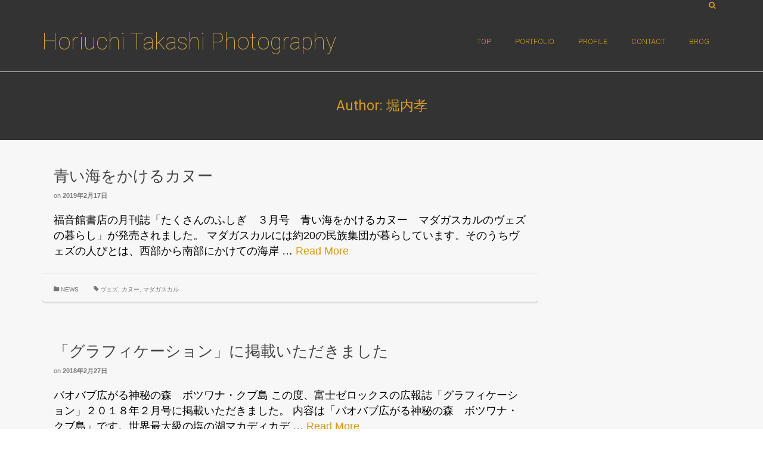

--- FILE ---
content_type: text/html; charset=UTF-8
request_url: https://horiuchitakashi.com/author/baobab/page/3/
body_size: 19677
content:
<!DOCTYPE html>
<!--[if lt IE 7]>      <html class="no-js lt-ie9 lt-ie8 lt-ie7" lang="ja" itemscope="itemscope" itemtype="http://schema.org/ProfilePage"> <![endif]-->
<!--[if IE 7]>         <html class="no-js lt-ie9 lt-ie8" lang="ja" itemscope="itemscope" itemtype="http://schema.org/ProfilePage"> <![endif]-->
<!--[if IE 8]>         <html class="no-js lt-ie9" lang="ja" itemscope="itemscope" itemtype="http://schema.org/ProfilePage"> <![endif]-->
<!--[if gt IE 8]><!--> <html class="no-js" lang="ja" itemscope="itemscope" itemtype="http://schema.org/ProfilePage"> <!--<![endif]-->
<head>
  <meta charset="UTF-8">
  <meta name="viewport" content="width=device-width, initial-scale=1.0">
  <title>堀内孝 &#8211; ページ 3 &#8211; Horiuchi Takashi Photography</title>
<style>
#wpadminbar #wp-admin-bar-wccp_free_top_button .ab-icon:before {
	content: "\f160";
	color: #02CA02;
	top: 3px;
}
#wpadminbar #wp-admin-bar-wccp_free_top_button .ab-icon {
	transform: rotate(45deg);
}
</style>
<meta name='robots' content='max-image-preview:large' />
<link rel='dns-prefetch' href='//stats.wp.com' />
<link rel='dns-prefetch' href='//fonts.googleapis.com' />
<link rel='dns-prefetch' href='//v0.wordpress.com' />
<link rel='preconnect' href='//i0.wp.com' />
<link rel="alternate" type="application/rss+xml" title="Horiuchi Takashi Photography &raquo; フィード" href="https://horiuchitakashi.com/feed/" />
<link rel="alternate" type="application/rss+xml" title="Horiuchi Takashi Photography &raquo; コメントフィード" href="https://horiuchitakashi.com/comments/feed/" />
<link rel="alternate" type="application/rss+xml" title="Horiuchi Takashi Photography &raquo; 堀内孝 による投稿のフィード" href="https://horiuchitakashi.com/author/baobab/feed/" />
<style id='wp-img-auto-sizes-contain-inline-css' type='text/css'>
img:is([sizes=auto i],[sizes^="auto," i]){contain-intrinsic-size:3000px 1500px}
/*# sourceURL=wp-img-auto-sizes-contain-inline-css */
</style>
<style id='wp-emoji-styles-inline-css' type='text/css'>

	img.wp-smiley, img.emoji {
		display: inline !important;
		border: none !important;
		box-shadow: none !important;
		height: 1em !important;
		width: 1em !important;
		margin: 0 0.07em !important;
		vertical-align: -0.1em !important;
		background: none !important;
		padding: 0 !important;
	}
/*# sourceURL=wp-emoji-styles-inline-css */
</style>
<style id='wp-block-library-inline-css' type='text/css'>
:root{--wp-block-synced-color:#7a00df;--wp-block-synced-color--rgb:122,0,223;--wp-bound-block-color:var(--wp-block-synced-color);--wp-editor-canvas-background:#ddd;--wp-admin-theme-color:#007cba;--wp-admin-theme-color--rgb:0,124,186;--wp-admin-theme-color-darker-10:#006ba1;--wp-admin-theme-color-darker-10--rgb:0,107,160.5;--wp-admin-theme-color-darker-20:#005a87;--wp-admin-theme-color-darker-20--rgb:0,90,135;--wp-admin-border-width-focus:2px}@media (min-resolution:192dpi){:root{--wp-admin-border-width-focus:1.5px}}.wp-element-button{cursor:pointer}:root .has-very-light-gray-background-color{background-color:#eee}:root .has-very-dark-gray-background-color{background-color:#313131}:root .has-very-light-gray-color{color:#eee}:root .has-very-dark-gray-color{color:#313131}:root .has-vivid-green-cyan-to-vivid-cyan-blue-gradient-background{background:linear-gradient(135deg,#00d084,#0693e3)}:root .has-purple-crush-gradient-background{background:linear-gradient(135deg,#34e2e4,#4721fb 50%,#ab1dfe)}:root .has-hazy-dawn-gradient-background{background:linear-gradient(135deg,#faaca8,#dad0ec)}:root .has-subdued-olive-gradient-background{background:linear-gradient(135deg,#fafae1,#67a671)}:root .has-atomic-cream-gradient-background{background:linear-gradient(135deg,#fdd79a,#004a59)}:root .has-nightshade-gradient-background{background:linear-gradient(135deg,#330968,#31cdcf)}:root .has-midnight-gradient-background{background:linear-gradient(135deg,#020381,#2874fc)}:root{--wp--preset--font-size--normal:16px;--wp--preset--font-size--huge:42px}.has-regular-font-size{font-size:1em}.has-larger-font-size{font-size:2.625em}.has-normal-font-size{font-size:var(--wp--preset--font-size--normal)}.has-huge-font-size{font-size:var(--wp--preset--font-size--huge)}.has-text-align-center{text-align:center}.has-text-align-left{text-align:left}.has-text-align-right{text-align:right}.has-fit-text{white-space:nowrap!important}#end-resizable-editor-section{display:none}.aligncenter{clear:both}.items-justified-left{justify-content:flex-start}.items-justified-center{justify-content:center}.items-justified-right{justify-content:flex-end}.items-justified-space-between{justify-content:space-between}.screen-reader-text{border:0;clip-path:inset(50%);height:1px;margin:-1px;overflow:hidden;padding:0;position:absolute;width:1px;word-wrap:normal!important}.screen-reader-text:focus{background-color:#ddd;clip-path:none;color:#444;display:block;font-size:1em;height:auto;left:5px;line-height:normal;padding:15px 23px 14px;text-decoration:none;top:5px;width:auto;z-index:100000}html :where(.has-border-color){border-style:solid}html :where([style*=border-top-color]){border-top-style:solid}html :where([style*=border-right-color]){border-right-style:solid}html :where([style*=border-bottom-color]){border-bottom-style:solid}html :where([style*=border-left-color]){border-left-style:solid}html :where([style*=border-width]){border-style:solid}html :where([style*=border-top-width]){border-top-style:solid}html :where([style*=border-right-width]){border-right-style:solid}html :where([style*=border-bottom-width]){border-bottom-style:solid}html :where([style*=border-left-width]){border-left-style:solid}html :where(img[class*=wp-image-]){height:auto;max-width:100%}:where(figure){margin:0 0 1em}html :where(.is-position-sticky){--wp-admin--admin-bar--position-offset:var(--wp-admin--admin-bar--height,0px)}@media screen and (max-width:600px){html :where(.is-position-sticky){--wp-admin--admin-bar--position-offset:0px}}

/*# sourceURL=wp-block-library-inline-css */
</style><style id='wp-block-paragraph-inline-css' type='text/css'>
.is-small-text{font-size:.875em}.is-regular-text{font-size:1em}.is-large-text{font-size:2.25em}.is-larger-text{font-size:3em}.has-drop-cap:not(:focus):first-letter{float:left;font-size:8.4em;font-style:normal;font-weight:100;line-height:.68;margin:.05em .1em 0 0;text-transform:uppercase}body.rtl .has-drop-cap:not(:focus):first-letter{float:none;margin-left:.1em}p.has-drop-cap.has-background{overflow:hidden}:root :where(p.has-background){padding:1.25em 2.375em}:where(p.has-text-color:not(.has-link-color)) a{color:inherit}p.has-text-align-left[style*="writing-mode:vertical-lr"],p.has-text-align-right[style*="writing-mode:vertical-rl"]{rotate:180deg}
/*# sourceURL=https://horiuchitakashi.com/wp-includes/blocks/paragraph/style.min.css */
</style>
<style id='global-styles-inline-css' type='text/css'>
:root{--wp--preset--aspect-ratio--square: 1;--wp--preset--aspect-ratio--4-3: 4/3;--wp--preset--aspect-ratio--3-4: 3/4;--wp--preset--aspect-ratio--3-2: 3/2;--wp--preset--aspect-ratio--2-3: 2/3;--wp--preset--aspect-ratio--16-9: 16/9;--wp--preset--aspect-ratio--9-16: 9/16;--wp--preset--color--black: #000;--wp--preset--color--cyan-bluish-gray: #abb8c3;--wp--preset--color--white: #fff;--wp--preset--color--pale-pink: #f78da7;--wp--preset--color--vivid-red: #cf2e2e;--wp--preset--color--luminous-vivid-orange: #ff6900;--wp--preset--color--luminous-vivid-amber: #fcb900;--wp--preset--color--light-green-cyan: #7bdcb5;--wp--preset--color--vivid-green-cyan: #00d084;--wp--preset--color--pale-cyan-blue: #8ed1fc;--wp--preset--color--vivid-cyan-blue: #0693e3;--wp--preset--color--vivid-purple: #9b51e0;--wp--preset--color--pinnacle-primary: #d69b11;--wp--preset--color--pinnacle-primary-light: #d69f33;--wp--preset--color--very-light-gray: #eee;--wp--preset--color--very-dark-gray: #444;--wp--preset--gradient--vivid-cyan-blue-to-vivid-purple: linear-gradient(135deg,rgb(6,147,227) 0%,rgb(155,81,224) 100%);--wp--preset--gradient--light-green-cyan-to-vivid-green-cyan: linear-gradient(135deg,rgb(122,220,180) 0%,rgb(0,208,130) 100%);--wp--preset--gradient--luminous-vivid-amber-to-luminous-vivid-orange: linear-gradient(135deg,rgb(252,185,0) 0%,rgb(255,105,0) 100%);--wp--preset--gradient--luminous-vivid-orange-to-vivid-red: linear-gradient(135deg,rgb(255,105,0) 0%,rgb(207,46,46) 100%);--wp--preset--gradient--very-light-gray-to-cyan-bluish-gray: linear-gradient(135deg,rgb(238,238,238) 0%,rgb(169,184,195) 100%);--wp--preset--gradient--cool-to-warm-spectrum: linear-gradient(135deg,rgb(74,234,220) 0%,rgb(151,120,209) 20%,rgb(207,42,186) 40%,rgb(238,44,130) 60%,rgb(251,105,98) 80%,rgb(254,248,76) 100%);--wp--preset--gradient--blush-light-purple: linear-gradient(135deg,rgb(255,206,236) 0%,rgb(152,150,240) 100%);--wp--preset--gradient--blush-bordeaux: linear-gradient(135deg,rgb(254,205,165) 0%,rgb(254,45,45) 50%,rgb(107,0,62) 100%);--wp--preset--gradient--luminous-dusk: linear-gradient(135deg,rgb(255,203,112) 0%,rgb(199,81,192) 50%,rgb(65,88,208) 100%);--wp--preset--gradient--pale-ocean: linear-gradient(135deg,rgb(255,245,203) 0%,rgb(182,227,212) 50%,rgb(51,167,181) 100%);--wp--preset--gradient--electric-grass: linear-gradient(135deg,rgb(202,248,128) 0%,rgb(113,206,126) 100%);--wp--preset--gradient--midnight: linear-gradient(135deg,rgb(2,3,129) 0%,rgb(40,116,252) 100%);--wp--preset--font-size--small: 13px;--wp--preset--font-size--medium: 20px;--wp--preset--font-size--large: 36px;--wp--preset--font-size--x-large: 42px;--wp--preset--spacing--20: 0.44rem;--wp--preset--spacing--30: 0.67rem;--wp--preset--spacing--40: 1rem;--wp--preset--spacing--50: 1.5rem;--wp--preset--spacing--60: 2.25rem;--wp--preset--spacing--70: 3.38rem;--wp--preset--spacing--80: 5.06rem;--wp--preset--shadow--natural: 6px 6px 9px rgba(0, 0, 0, 0.2);--wp--preset--shadow--deep: 12px 12px 50px rgba(0, 0, 0, 0.4);--wp--preset--shadow--sharp: 6px 6px 0px rgba(0, 0, 0, 0.2);--wp--preset--shadow--outlined: 6px 6px 0px -3px rgb(255, 255, 255), 6px 6px rgb(0, 0, 0);--wp--preset--shadow--crisp: 6px 6px 0px rgb(0, 0, 0);}:where(.is-layout-flex){gap: 0.5em;}:where(.is-layout-grid){gap: 0.5em;}body .is-layout-flex{display: flex;}.is-layout-flex{flex-wrap: wrap;align-items: center;}.is-layout-flex > :is(*, div){margin: 0;}body .is-layout-grid{display: grid;}.is-layout-grid > :is(*, div){margin: 0;}:where(.wp-block-columns.is-layout-flex){gap: 2em;}:where(.wp-block-columns.is-layout-grid){gap: 2em;}:where(.wp-block-post-template.is-layout-flex){gap: 1.25em;}:where(.wp-block-post-template.is-layout-grid){gap: 1.25em;}.has-black-color{color: var(--wp--preset--color--black) !important;}.has-cyan-bluish-gray-color{color: var(--wp--preset--color--cyan-bluish-gray) !important;}.has-white-color{color: var(--wp--preset--color--white) !important;}.has-pale-pink-color{color: var(--wp--preset--color--pale-pink) !important;}.has-vivid-red-color{color: var(--wp--preset--color--vivid-red) !important;}.has-luminous-vivid-orange-color{color: var(--wp--preset--color--luminous-vivid-orange) !important;}.has-luminous-vivid-amber-color{color: var(--wp--preset--color--luminous-vivid-amber) !important;}.has-light-green-cyan-color{color: var(--wp--preset--color--light-green-cyan) !important;}.has-vivid-green-cyan-color{color: var(--wp--preset--color--vivid-green-cyan) !important;}.has-pale-cyan-blue-color{color: var(--wp--preset--color--pale-cyan-blue) !important;}.has-vivid-cyan-blue-color{color: var(--wp--preset--color--vivid-cyan-blue) !important;}.has-vivid-purple-color{color: var(--wp--preset--color--vivid-purple) !important;}.has-black-background-color{background-color: var(--wp--preset--color--black) !important;}.has-cyan-bluish-gray-background-color{background-color: var(--wp--preset--color--cyan-bluish-gray) !important;}.has-white-background-color{background-color: var(--wp--preset--color--white) !important;}.has-pale-pink-background-color{background-color: var(--wp--preset--color--pale-pink) !important;}.has-vivid-red-background-color{background-color: var(--wp--preset--color--vivid-red) !important;}.has-luminous-vivid-orange-background-color{background-color: var(--wp--preset--color--luminous-vivid-orange) !important;}.has-luminous-vivid-amber-background-color{background-color: var(--wp--preset--color--luminous-vivid-amber) !important;}.has-light-green-cyan-background-color{background-color: var(--wp--preset--color--light-green-cyan) !important;}.has-vivid-green-cyan-background-color{background-color: var(--wp--preset--color--vivid-green-cyan) !important;}.has-pale-cyan-blue-background-color{background-color: var(--wp--preset--color--pale-cyan-blue) !important;}.has-vivid-cyan-blue-background-color{background-color: var(--wp--preset--color--vivid-cyan-blue) !important;}.has-vivid-purple-background-color{background-color: var(--wp--preset--color--vivid-purple) !important;}.has-black-border-color{border-color: var(--wp--preset--color--black) !important;}.has-cyan-bluish-gray-border-color{border-color: var(--wp--preset--color--cyan-bluish-gray) !important;}.has-white-border-color{border-color: var(--wp--preset--color--white) !important;}.has-pale-pink-border-color{border-color: var(--wp--preset--color--pale-pink) !important;}.has-vivid-red-border-color{border-color: var(--wp--preset--color--vivid-red) !important;}.has-luminous-vivid-orange-border-color{border-color: var(--wp--preset--color--luminous-vivid-orange) !important;}.has-luminous-vivid-amber-border-color{border-color: var(--wp--preset--color--luminous-vivid-amber) !important;}.has-light-green-cyan-border-color{border-color: var(--wp--preset--color--light-green-cyan) !important;}.has-vivid-green-cyan-border-color{border-color: var(--wp--preset--color--vivid-green-cyan) !important;}.has-pale-cyan-blue-border-color{border-color: var(--wp--preset--color--pale-cyan-blue) !important;}.has-vivid-cyan-blue-border-color{border-color: var(--wp--preset--color--vivid-cyan-blue) !important;}.has-vivid-purple-border-color{border-color: var(--wp--preset--color--vivid-purple) !important;}.has-vivid-cyan-blue-to-vivid-purple-gradient-background{background: var(--wp--preset--gradient--vivid-cyan-blue-to-vivid-purple) !important;}.has-light-green-cyan-to-vivid-green-cyan-gradient-background{background: var(--wp--preset--gradient--light-green-cyan-to-vivid-green-cyan) !important;}.has-luminous-vivid-amber-to-luminous-vivid-orange-gradient-background{background: var(--wp--preset--gradient--luminous-vivid-amber-to-luminous-vivid-orange) !important;}.has-luminous-vivid-orange-to-vivid-red-gradient-background{background: var(--wp--preset--gradient--luminous-vivid-orange-to-vivid-red) !important;}.has-very-light-gray-to-cyan-bluish-gray-gradient-background{background: var(--wp--preset--gradient--very-light-gray-to-cyan-bluish-gray) !important;}.has-cool-to-warm-spectrum-gradient-background{background: var(--wp--preset--gradient--cool-to-warm-spectrum) !important;}.has-blush-light-purple-gradient-background{background: var(--wp--preset--gradient--blush-light-purple) !important;}.has-blush-bordeaux-gradient-background{background: var(--wp--preset--gradient--blush-bordeaux) !important;}.has-luminous-dusk-gradient-background{background: var(--wp--preset--gradient--luminous-dusk) !important;}.has-pale-ocean-gradient-background{background: var(--wp--preset--gradient--pale-ocean) !important;}.has-electric-grass-gradient-background{background: var(--wp--preset--gradient--electric-grass) !important;}.has-midnight-gradient-background{background: var(--wp--preset--gradient--midnight) !important;}.has-small-font-size{font-size: var(--wp--preset--font-size--small) !important;}.has-medium-font-size{font-size: var(--wp--preset--font-size--medium) !important;}.has-large-font-size{font-size: var(--wp--preset--font-size--large) !important;}.has-x-large-font-size{font-size: var(--wp--preset--font-size--x-large) !important;}
/*# sourceURL=global-styles-inline-css */
</style>

<style id='classic-theme-styles-inline-css' type='text/css'>
/*! This file is auto-generated */
.wp-block-button__link{color:#fff;background-color:#32373c;border-radius:9999px;box-shadow:none;text-decoration:none;padding:calc(.667em + 2px) calc(1.333em + 2px);font-size:1.125em}.wp-block-file__button{background:#32373c;color:#fff;text-decoration:none}
/*# sourceURL=/wp-includes/css/classic-themes.min.css */
</style>
<style id='kadence-blocks-global-variables-inline-css' type='text/css'>
:root {--global-kb-font-size-sm:clamp(0.8rem, 0.73rem + 0.217vw, 0.9rem);--global-kb-font-size-md:clamp(1.1rem, 0.995rem + 0.326vw, 1.25rem);--global-kb-font-size-lg:clamp(1.75rem, 1.576rem + 0.543vw, 2rem);--global-kb-font-size-xl:clamp(2.25rem, 1.728rem + 1.63vw, 3rem);--global-kb-font-size-xxl:clamp(2.5rem, 1.456rem + 3.26vw, 4rem);--global-kb-font-size-xxxl:clamp(2.75rem, 0.489rem + 7.065vw, 6rem);}:root {--global-palette1: #3182CE;--global-palette2: #2B6CB0;--global-palette3: #1A202C;--global-palette4: #2D3748;--global-palette5: #4A5568;--global-palette6: #718096;--global-palette7: #EDF2F7;--global-palette8: #F7FAFC;--global-palette9: #ffffff;}
/*# sourceURL=kadence-blocks-global-variables-inline-css */
</style>
<link rel='stylesheet' id='pinnacle_theme-css' href='https://horiuchitakashi.com/wp-content/themes/pinnacle/assets/css/pinnacle.css?ver=188' type='text/css' media='all' />
<link rel='stylesheet' id='pinnacle_skin-css' href='https://horiuchitakashi.com/wp-content/themes/pinnacle/assets/css/skins/raspberry.css' type='text/css' media='all' />
<link rel='stylesheet' id='redux-google-fonts-pinnacle-css' href='https://fonts.googleapis.com/css?family=Roboto%3A100%2C400%2C300%7CRaleway%3A700%2C100&#038;subset=latin&#038;ver=6.9' type='text/css' media='all' />
<script type="text/javascript" src="https://horiuchitakashi.com/wp-includes/js/jquery/jquery.min.js?ver=3.7.1" id="jquery-core-js"></script>
<script type="text/javascript" src="https://horiuchitakashi.com/wp-includes/js/jquery/jquery-migrate.min.js?ver=3.4.1" id="jquery-migrate-js"></script>
<script type="text/javascript" src="https://horiuchitakashi.com/wp-content/themes/pinnacle/assets/js/vendor/modernizr-2.7.0.min.js" id="modernizr-js"></script>
<link rel="https://api.w.org/" href="https://horiuchitakashi.com/wp-json/" /><link rel="alternate" title="JSON" type="application/json" href="https://horiuchitakashi.com/wp-json/wp/v2/users/1" /><link rel="EditURI" type="application/rsd+xml" title="RSD" href="https://horiuchitakashi.com/xmlrpc.php?rsd" />
<meta name="generator" content="WordPress 6.9" />
<script id="wpcp_disable_selection" type="text/javascript">
var image_save_msg='You are not allowed to save images!';
	var no_menu_msg='Context Menu disabled!';
	var smessage = "Content is protected !!";

function disableEnterKey(e)
{
	var elemtype = e.target.tagName;
	
	elemtype = elemtype.toUpperCase();
	
	if (elemtype == "TEXT" || elemtype == "TEXTAREA" || elemtype == "INPUT" || elemtype == "PASSWORD" || elemtype == "SELECT" || elemtype == "OPTION" || elemtype == "EMBED")
	{
		elemtype = 'TEXT';
	}
	
	if (e.ctrlKey){
     var key;
     if(window.event)
          key = window.event.keyCode;     //IE
     else
          key = e.which;     //firefox (97)
    //if (key != 17) alert(key);
     if (elemtype!= 'TEXT' && (key == 97 || key == 65 || key == 67 || key == 99 || key == 88 || key == 120 || key == 26 || key == 85  || key == 86 || key == 83 || key == 43 || key == 73))
     {
		if(wccp_free_iscontenteditable(e)) return true;
		show_wpcp_message('You are not allowed to copy content or view source');
		return false;
     }else
     	return true;
     }
}


/*For contenteditable tags*/
function wccp_free_iscontenteditable(e)
{
	var e = e || window.event; // also there is no e.target property in IE. instead IE uses window.event.srcElement
  	
	var target = e.target || e.srcElement;

	var elemtype = e.target.nodeName;
	
	elemtype = elemtype.toUpperCase();
	
	var iscontenteditable = "false";
		
	if(typeof target.getAttribute!="undefined" ) iscontenteditable = target.getAttribute("contenteditable"); // Return true or false as string
	
	var iscontenteditable2 = false;
	
	if(typeof target.isContentEditable!="undefined" ) iscontenteditable2 = target.isContentEditable; // Return true or false as boolean

	if(target.parentElement.isContentEditable) iscontenteditable2 = true;
	
	if (iscontenteditable == "true" || iscontenteditable2 == true)
	{
		if(typeof target.style!="undefined" ) target.style.cursor = "text";
		
		return true;
	}
}

////////////////////////////////////
function disable_copy(e)
{	
	var e = e || window.event; // also there is no e.target property in IE. instead IE uses window.event.srcElement
	
	var elemtype = e.target.tagName;
	
	elemtype = elemtype.toUpperCase();
	
	if (elemtype == "TEXT" || elemtype == "TEXTAREA" || elemtype == "INPUT" || elemtype == "PASSWORD" || elemtype == "SELECT" || elemtype == "OPTION" || elemtype == "EMBED")
	{
		elemtype = 'TEXT';
	}
	
	if(wccp_free_iscontenteditable(e)) return true;
	
	var isSafari = /Safari/.test(navigator.userAgent) && /Apple Computer/.test(navigator.vendor);
	
	var checker_IMG = '';
	if (elemtype == "IMG" && checker_IMG == 'checked' && e.detail >= 2) {show_wpcp_message(alertMsg_IMG);return false;}
	if (elemtype != "TEXT")
	{
		if (smessage !== "" && e.detail == 2)
			show_wpcp_message(smessage);
		
		if (isSafari)
			return true;
		else
			return false;
	}	
}

//////////////////////////////////////////
function disable_copy_ie()
{
	var e = e || window.event;
	var elemtype = window.event.srcElement.nodeName;
	elemtype = elemtype.toUpperCase();
	if(wccp_free_iscontenteditable(e)) return true;
	if (elemtype == "IMG") {show_wpcp_message(alertMsg_IMG);return false;}
	if (elemtype != "TEXT" && elemtype != "TEXTAREA" && elemtype != "INPUT" && elemtype != "PASSWORD" && elemtype != "SELECT" && elemtype != "OPTION" && elemtype != "EMBED")
	{
		return false;
	}
}	
function reEnable()
{
	return true;
}
document.onkeydown = disableEnterKey;
document.onselectstart = disable_copy_ie;
if(navigator.userAgent.indexOf('MSIE')==-1)
{
	document.onmousedown = disable_copy;
	document.onclick = reEnable;
}
function disableSelection(target)
{
    //For IE This code will work
    if (typeof target.onselectstart!="undefined")
    target.onselectstart = disable_copy_ie;
    
    //For Firefox This code will work
    else if (typeof target.style.MozUserSelect!="undefined")
    {target.style.MozUserSelect="none";}
    
    //All other  (ie: Opera) This code will work
    else
    target.onmousedown=function(){return false}
    target.style.cursor = "default";
}
//Calling the JS function directly just after body load
window.onload = function(){disableSelection(document.body);};

//////////////////special for safari Start////////////////
var onlongtouch;
var timer;
var touchduration = 1000; //length of time we want the user to touch before we do something

var elemtype = "";
function touchstart(e) {
	var e = e || window.event;
  // also there is no e.target property in IE.
  // instead IE uses window.event.srcElement
  	var target = e.target || e.srcElement;
	
	elemtype = window.event.srcElement.nodeName;
	
	elemtype = elemtype.toUpperCase();
	
	if(!wccp_pro_is_passive()) e.preventDefault();
	if (!timer) {
		timer = setTimeout(onlongtouch, touchduration);
	}
}

function touchend() {
    //stops short touches from firing the event
    if (timer) {
        clearTimeout(timer);
        timer = null;
    }
	onlongtouch();
}

onlongtouch = function(e) { //this will clear the current selection if anything selected
	
	if (elemtype != "TEXT" && elemtype != "TEXTAREA" && elemtype != "INPUT" && elemtype != "PASSWORD" && elemtype != "SELECT" && elemtype != "EMBED" && elemtype != "OPTION")	
	{
		if (window.getSelection) {
			if (window.getSelection().empty) {  // Chrome
			window.getSelection().empty();
			} else if (window.getSelection().removeAllRanges) {  // Firefox
			window.getSelection().removeAllRanges();
			}
		} else if (document.selection) {  // IE?
			document.selection.empty();
		}
		return false;
	}
};

document.addEventListener("DOMContentLoaded", function(event) { 
    window.addEventListener("touchstart", touchstart, false);
    window.addEventListener("touchend", touchend, false);
});

function wccp_pro_is_passive() {

  var cold = false,
  hike = function() {};

  try {
	  const object1 = {};
  var aid = Object.defineProperty(object1, 'passive', {
  get() {cold = true}
  });
  window.addEventListener('test', hike, aid);
  window.removeEventListener('test', hike, aid);
  } catch (e) {}

  return cold;
}
/*special for safari End*/
</script>
<script id="wpcp_disable_Right_Click" type="text/javascript">
document.ondragstart = function() { return false;}
	function nocontext(e) {
	   return false;
	}
	document.oncontextmenu = nocontext;
</script>
<style>
.unselectable
{
-moz-user-select:none;
-webkit-user-select:none;
cursor: default;
}
html
{
-webkit-touch-callout: none;
-webkit-user-select: none;
-khtml-user-select: none;
-moz-user-select: none;
-ms-user-select: none;
user-select: none;
-webkit-tap-highlight-color: rgba(0,0,0,0);
}
</style>
<script id="wpcp_css_disable_selection" type="text/javascript">
var e = document.getElementsByTagName('body')[0];
if(e)
{
	e.setAttribute('unselectable',"on");
}
</script>
	<style>img#wpstats{display:none}</style>
		<script type="text/javascript">var light_error = "The Image could not be loaded.", light_of = "%curr% of %total%", light_load = "Loading...";</script><style type="text/css">#topbar {height:20px;} #topbar ul.sf-menu li a, #topbar .top-menu-cart-btn, #topbar .top-menu-search-btn, #topbar .topbarsociallinks li a, #topbar .nav-trigger-case .kad-navbtn {line-height:20px;}#kad-banner #topbar .topbarsociallinks li a {font-size:8px;}.trans-header #pageheader {padding-top:120px;}.titleclass {background:#333333;}.headerfont, .tp-caption, .yith-wcan-list li, .yith-wcan .yith-wcan-reset-navigation, ul.yith-wcan-label li a, .product_item .price {font-family:Roboto;} 
  .topbarmenu ul li {font-family:Roboto;}
  #kadbreadcrumbs {font-family:;}a:hover, .has-pinnacle-primary-light-color {color: #d69f33;} 
.kad-btn-primary:hover, .login .form-row .button:hover, #payment #place_order:hover, .yith-wcan .yith-wcan-reset-navigation:hover, .widget_shopping_cart_content .checkout:hover, .woocommerce-message .button:hover, #commentform .form-submit #submit:hover, .wpcf7 input.wpcf7-submit:hover, .widget_layered_nav_filters ul li a:hover, table.shop_table td.actions .checkout-button.button:hover, .product_item.hidetheaction:hover .add_to_cart_button, .kad-btn-primary:hover, input[type="submit"].button:hover, .single_add_to_cart_button:hover, .order-actions .button:hover, .woocommerce-message .button:hover,  #kad-top-cart-popup .buttons .button.checkout:hover, #kad-head-cart-popup .buttons .button.checkout:hover, #commentform .form-submit #submit:hover, .checkout-button:hover, #payment #place_order:hover, .widget_shopping_cart_content .checkout:hover, .cart-collaterals .shipping_calculator .button:hover, .yith-wcan .yith-wcan-reset-navigation:hover, .login .form-row .button:hover, .post-password-form input[type="submit"]:hover, table.shop_table td.actions .checkout-button.button:hover .widget_layered_nav ul li.chosen a:hover, .checkout-button:hover, .order-actions .button:hover, input[type="submit"].button:hover, .product_item.hidetheaction:hover .kad_add_to_cart, .product_item.hidetheaction:hover a.button, .post-password-form input[type="submit"]:hover, .return-to-shop a.wc-backward:hover, .has-pinnacle-primary-light-background-color {background: #d69f33;}#containerfooter h3, #containerfooter, .footercredits p, .footerclass a, .footernav ul li a, #containerfooter .menu li a, .footerclass h5, .footerclass h2 .footerclass .kadence_social_widget a, .footerclass .widget-title {color:#d69b11;}.footerclass .widget-title:after{background: #d69b11;}.kt-home-call-to-action {padding:10px 0;}.home-message:hover {background-color:#d69b11; background-color: rgba(214, 155, 17, 0.6);}
nav.woocommerce-pagination ul li a:hover, .wp-pagenavi a:hover, .woocommerce-info, .panel-heading .accordion-toggle, .variations .kad_radio_variations label:hover, .variations .kad_radio_variations label.selectedValue,.variations .kad_radio_variations label:hover {border-color: #d69b11;}
a, .product_price ins .amount, .price ins .amount, .price ins, .color_primary, .postedinbottom a:hover, .footerclass a:hover, .posttags a:hover, .subhead a:hover, .nav-trigger-case:hover .kad-menu-name, .star-rating, .kad-btn-border-white:hover, .tp-caption .kad-btn-border-white:hover, .woocommerce-info:before, .nav-trigger-case:hover .kad-navbtn, #wp-calendar a, .widget_categories .widget-inner .cat-item a:hover, .widget_archive li a:hover, .widget_nav_menu li a:hover,.widget_recent_entries li a:hover, .widget_pages li a:hover, .product-categories li a:hover, .product-categories li a:hover, .has-pinnacle-primary-color {color: #d69b11;}
.widget_price_filter .ui-slider .ui-slider-handle, .product_item .kad_add_to_cart:hover, .product_item a.button:hover, .product_item.hidetheaction:hover .kad_add_to_cart:hover, .kad-btn-primary, html .woocommerce-page .widget_layered_nav ul.yith-wcan-label li a:hover, html .woocommerce-page .widget_layered_nav ul.yith-wcan-label li.chosen a, nav.woocommerce-pagination ul li span.current, nav.woocommerce-pagination ul li a:hover, .product-category.grid_item a:hover h5, .woocommerce-message .button, .widget_layered_nav_filters ul li a, .widget_layered_nav ul li.chosen a, .wpcf7 input.wpcf7-submit, .yith-wcan .yith-wcan-reset-navigation, .panel-heading .accordion-toggle, .nav-tabs li.active, .menu-cart-btn .kt-cart-total, .form-search .search-icon, .product_item .add_to_cart_button:hover, div.product .woocommerce-tabs ul.tabs li.active, #containerfooter .menu li a:hover, .bg_primary, .home-iconmenu .home-icon-item:hover i, .home-iconmenu .home-icon-item:hover h4:after, .home-iconmenu .home-icon-item:hover .kad-btn-primary, p.demo_store, #commentform .form-submit #submit, .kad-hover-bg-primary:hover, .widget_shopping_cart_content .checkout, .product_item.hidetheaction:hover .add_to_cart_button:hover, .product_item.hidetheaction:hover a.button:hover, .productnav a:hover, .kad-btn-primary, .single_add_to_cart_button, #commentform .form-submit #submit, #payment #place_order, .yith-wcan .yith-wcan-reset-navigation, .checkout-button, .widget_shopping_cart_content .checkout, .cart-collaterals .shipping_calculator .button, .login .form-row .button, .order-actions .button, input[type="submit"].button, .post-password-form input[type="submit"], #kad-top-cart-popup .button.checkout, #kad-head-cart-popup .button.checkout, table.shop_table td.actions .checkout-button.button, .select2-container .select2-choice .select2-arrow, .woocommerce span.onsale, span.onsale, .woocommerce #carouselcontainer span.onsale, #filters li a.selected, #filters li a:hover, .p_primarystyle .portfolio-hoverover, .woocommerce-message, .woocommerce-error, a.added_to_cart:hover, .cart-collaterals .cart_totals tr.order-total, .cart-collaterals .shipping_calculator h2 a:hover, .top-menu-cart-btn .kt-cart-total, #topbar ul.sf-menu li a:hover, .topbarmenu ul.sf-menu li.sf-dropdown:hover, .topbarsociallinks li a:hover, #topbar .nav-trigger-case .kad-navbtn:hover, .top-menu-search-btn:hover, .top-search-btn.collapsed:hover, .top-menu-cart-btn:hover, .top-cart-btn.collapsed:hover, .wp-pagenavi .current, .wp-pagenavi a:hover, .login .form-row .button, .post-password-form input[type="submit"], .kad-post-navigation .kad-previous-link a:hover, .kad-post-navigation .kad-next-link a:hover, .select2-results .select2-highlighted, .variations .kad_radio_variations label.selectedValue, #payment #place_order, .checkout-button, input[type="submit"].button, .order-actions .button, .productnav a:hover, #nav-main ul.sf-menu ul li a:hover, #nav-main ul.sf-menu ul li.current-menu-item a, .woocommerce-checkout .chosen-container .chosen-results li.highlighted, .return-to-shop a.wc-backward, .has-pinnacle-primary-background-color {background: #d69b11;}.product_item .product_details h5 {min-height:50px;}@media (max-width: 767px) {#topbar{display:none;}}.kad-hidepostauthortop, .postauthortop {display:none;}.postcommentscount {display:none;}.kad-header-style-basic #nav-main ul.sf-menu > li > a, .kad-header-style-basic #kad-shrinkheader #mobile-nav-trigger a {line-height:100px;}.none-trans-header .nav-trigger-case.collapsed .kad-navbtn, .is-sticky .nav-trigger-case.collapsed .kad-navbtn {color:#d69b11;}</style><style type="text/css">.recentcomments a{display:inline !important;padding:0 !important;margin:0 !important;}</style>
<!-- Jetpack Open Graph Tags -->
<meta property="og:type" content="profile" />
<meta property="og:title" content="堀内孝" />
<meta property="og:url" content="http://horiuchitakashi.com" />
<meta property="og:site_name" content="Horiuchi Takashi Photography" />
<meta property="og:image" content="https://secure.gravatar.com/avatar/f8710f78f4be7b6083ca3760a8e9206f07652eb9e9f37ce71585b9a7c8e2ec93?s=200&#038;d=mm&#038;r=g" />
<meta property="og:image:alt" content="堀内孝" />
<meta property="og:locale" content="ja_JP" />

<!-- End Jetpack Open Graph Tags -->
<style type="text/css" title="dynamic-css" class="options-output">.kad-primary-nav ul.sf-menu a,.nav-trigger-case.collapsed .kad-navbtn{color:#d69f20;}.headerclass{border-color:#ffffff;}.sticky-wrapper #logo a.brand, .trans-header #logo a.brand{color:#d6a74a;}.is-sticky header #logo a.brand,.logofont,.none-trans-header header #logo a.brand,header #logo a.brand{font-family:Roboto;font-weight:100;font-style:normal;color:#d69b11;font-size:38px;}.titleclass{background-color:#333333;background-size:inherit;}.titleclass h1{color:#d69f20;}.titleclass .subtitle{color:#f2f2f2;}.kad-call-title-case h1.kad-call-title{color:#000000;}.kad-call-button-case a.kad-btn-primary{background-color:transparent;}.kad-call-button-case a.kad-btn-primary:hover{background-color:transparent;}.kt-home-call-to-action{background-color:transparent;background-repeat:repeat-x;background-size:inherit;background-attachment:scroll;background-position:left bottom;}.product_item .product_details h5, .product-category.grid_item a h5{font-family:Raleway;line-height:20px;font-weight:700;font-style:normal;font-size:15px;}.contentclass{background-color:#f7f7f7;}.topclass{background-color:transparent;}.is-sticky .headerclass,.none-trans-header .headerclass{background-color:#2d2d2d;}.kad-primary-nav > ul{background-color:transparent;background-repeat:repeat-y;background-size:cover;background-position:center top;}.postclass{background-color:transparent;}.footerclass{background-color:#2d2d2d;}body{background-color:transparent;}h1{font-family:Roboto;line-height:25px;font-weight:400;font-style:normal;color:#000000;font-size:23px;}h2{font-family:Roboto;line-height:40px;font-weight:400;font-style:normal;color:#ffffff;font-size:32px;}h3{font-family:Roboto;line-height:40px;font-weight:400;font-style:normal;font-size:26px;}h4{font-family:Roboto;line-height:34px;font-weight:400;font-style:normal;font-size:24px;}h5{font-family:Roboto;line-height:26px;font-weight:400;font-style:normal;font-size:18px;}.subtitle{font-family:Roboto;line-height:22px;font-weight:400;font-style:normal;font-size:16px;}body{line-height:26px;font-weight:400;font-style:normal;color:#000000;font-size:18px;}.is-sticky .kad-primary-nav ul.sf-menu a, ul.sf-menu a, .none-trans-header .kad-primary-nav ul.sf-menu a{font-family:Roboto;font-weight:300;font-style:normal;color:#d69b11;font-size:13px;}.kad-nav-inner .kad-mnav, .kad-mobile-nav .kad-nav-inner li a, .kad-mobile-nav .kad-nav-inner li .kad-submenu-accordion{font-family:Roboto;line-height:20px;font-weight:300;font-style:normal;font-size:16px;}#topbar ul.sf-menu > li > a, #topbar .top-menu-cart-btn, #topbar .top-menu-search-btn, #topbar .nav-trigger-case .kad-navbtn, #topbar .topbarsociallinks li a{font-family:Raleway;font-weight:100;font-style:normal;color:#d69b11;font-size:13px;}</style><link rel='stylesheet' id='jetpack-swiper-library-css' href='https://horiuchitakashi.com/wp-content/plugins/jetpack/_inc/blocks/swiper.css?ver=15.4' type='text/css' media='all' />
<link rel='stylesheet' id='jetpack-carousel-css' href='https://horiuchitakashi.com/wp-content/plugins/jetpack/modules/carousel/jetpack-carousel.css?ver=15.4' type='text/css' media='all' />
</head>
	<body class="archive paged author author-baobab author-1 wp-embed-responsive paged-3 author-paged-3 wp-theme-pinnacle unselectable wide trans-header not_ie" >
						<div id="wrapper" class="container">
		  	<header id="kad-banner" class="banner headerclass kad-header-style-basic" data-pageheaderbg="1" data-header-base-height="100">
<div id="topbar" class="topclass">
    <div class="container">
      <div class="row">
        <div class="col-md-6 col-ss-6 kad-topbar-left">
          <div class="topbar_social_area topbar-widget clearfix">
                      </div>
        </div><!-- close col-md-6 -->
        <div class="col-md-6 col-ss-6 kad-topbar-right">
          <div id="topbar-search" class="topbar-right-search clearfix">
                          <div id="kt-searchcontain" class="panel">
                <ul class="kad-topsearch-button">
                    <li>
                      <a class="top-menu-search-btn collapsed" data-toggle="collapse" data-parent="#topbar-search" data-target="#kad-top-search-popup"><i class="icon-search"></i></a>
                    </li>
                </ul>
                <div id="kad-top-search-popup" class="collapse topclass">
                <form role="search" method="get" id="searchform" class="form-search" action="https://horiuchitakashi.com/">
  <label class="hide" for="s">Search for:</label>
  <input type="text" value="" name="s" id="s" class="search-query" placeholder="Search">
  <button type="submit" id="searchsubmit" class="search-icon"><i class="icon-search"></i></button>
</form>                </div>
              </div>
                      </div>
        </div> <!-- close col-md-6-->
      </div> <!-- Close Row -->
          </div> <!-- Close Container -->
  </div>  <div id="kad-shrinkheader" class="container" style="height:100px; line-height:100px;">
    <div class="row">
      <div class="col-md-6 col-sm-9 col-ss-10 clearfix kad-header-left">
        <div id="logo" class="logocase">
          <a class="brand logofont" style="height:100px; line-height:100px; display:block;" href="https://horiuchitakashi.com">
            Horiuchi Takashi Photography          </a>
        </div> <!-- Close #logo -->
      </div><!-- close col -->
      <div class="col-md-6 col-sm-3 col-ss-2 kad-header-right">
                    <nav id="nav-main" class="clearfix kad-primary-nav">
                <ul id="menu-%e3%83%a1%e3%82%a4%e3%83%b3%e3%83%a1%e3%83%8b%e3%83%a5%e3%83%bc" class="sf-menu"><li  class="menu-top"><a href="https://horiuchitakashi.com/"><span>TOP</span></a></li>
<li  class="menu-portfolio"><a href="https://horiuchitakashi.com/portfolio/"><span>PORTFOLIO</span></a></li>
<li  class="menu-profile"><a href="https://horiuchitakashi.com/profile/"><span>PROFILE</span></a></li>
<li  class="menu-contact"><a href="https://horiuchitakashi.com/contact/"><span>CONTACT</span></a></li>
<li  class="menu-brog current_page_parent"><a href="https://horiuchitakashi.com/brog/"><span>BROG</span></a></li>
</ul>            </nav> 
            <div id="mobile-nav-trigger" class="nav-trigger">
              <a class="nav-trigger-case collapsed" data-toggle="collapse" rel="nofollow" data-target=".mobile_menu_collapse">
                <div class="kad-navbtn mobileclass clearfix"><i class="icon-reorder"></i></div>
              </a>
            </div>
              </div> <!-- Close col -->       
    </div> <!-- Close Row -->
  </div> <!-- Close Container -->
    <div class="container">
      <div id="kad-mobile-nav" class="kad-mobile-nav">
          <div class="kad-nav-inner mobileclass">
              <div id="mobile_menu_collapse" class="kad-nav-collapse collapse mobile_menu_collapse">
                  <ul id="menu-%e3%83%a1%e3%82%a4%e3%83%b3%e3%83%a1%e3%83%8b%e3%83%a5%e3%83%bc-1" class="kad-mnav"><li  class="menu-top"><a href="https://horiuchitakashi.com/"><span>TOP</span></a></li>
<li  class="menu-portfolio"><a href="https://horiuchitakashi.com/portfolio/"><span>PORTFOLIO</span></a></li>
<li  class="menu-profile"><a href="https://horiuchitakashi.com/profile/"><span>PROFILE</span></a></li>
<li  class="menu-contact"><a href="https://horiuchitakashi.com/contact/"><span>CONTACT</span></a></li>
<li  class="menu-brog current_page_parent"><a href="https://horiuchitakashi.com/brog/"><span>BROG</span></a></li>
</ul>              </div>
          </div>
      </div>
  </div> <!-- Close Container -->
   
</header>			<div class="wrap contentclass" role="document">	<div id="pageheader" class="titleclass">
		<div class="header-color-overlay"></div>
		<div class="container">
			<div class="page-header">
				<div class="row">
					<div class="col-md-12">
						<h1 class="kad-page-title entry-title" itemprop="name headline">Author: 堀内孝</h1>
											</div>
				</div>
			</div>
		</div><!--container-->
	</div><!--titleclass-->
          <div id="content" class="container">
            <div class="row">
              <div class="main col-lg-9 col-md-8 kt-sidebar  postlist " role="main">

                
                <article id="post-619" class="kad_blog_item postclass kad-animation post-619 post type-post status-publish format-standard hentry category-news tag-10 tag-12 tag-9" data-animation="fade-in" data-delay="0">
	<div class="row">
							  <div class="col-md-12 postcontent">
														<header>
								<a href="https://horiuchitakashi.com/2019/02/17/%e9%9d%92%e3%81%84%e6%b5%b7%e3%82%92%e3%81%8b%e3%81%91%e3%82%8b%e3%82%ab%e3%83%8c%e3%83%bc/"><h3 class="entry-title">青い海をかけるカヌー</h3></a>
									<div class="subhead">
    <span class="postauthortop author vcard">
    	by <span itemprop="author"><a href="https://horiuchitakashi.com/author/baobab/" class="fn" rel="author">堀内孝</a></span>
    </span>
    <span class="updated postdate">on <span class="postday" itemprop="datePublished">2019年2月17日</span></span>
    <span class="postcommentscount">with 
    	<a href="https://horiuchitakashi.com/2019/02/17/%e9%9d%92%e3%81%84%e6%b5%b7%e3%82%92%e3%81%8b%e3%81%91%e3%82%8b%e3%82%ab%e3%83%8c%e3%83%bc/#post_comments">コメントはまだありません</a>
    </span>
</div>
							</header>
							<div class="entry-content">
								<p>福音館書店の月刊誌「たくさんのふしぎ　３月号　青い海をかけるカヌー　マダガスカルのヴェズの暮らし」が発売されました。 マダガスカルには約20の民族集団が暮らしています。そのうちヴェズの人びとは、西部から南部にかけての海岸 &hellip; <a href="https://horiuchitakashi.com/2019/02/17/%e9%9d%92%e3%81%84%e6%b5%b7%e3%82%92%e3%81%8b%e3%81%91%e3%82%8b%e3%82%ab%e3%83%8c%e3%83%bc/">Read More</a></p>
							</div>
					  </div><!-- Text size -->
					  <div class="col-md-12 postfooterarea">
						  <footer class="clearfix">
									<span class="postedinbottom"><i class="icon-folder-close"></i> <a href="https://horiuchitakashi.com/category/news/" rel="category tag">NEWS</a></span>
			<span class="posttags color_gray"><i class="icon-tag"></i> <a href="https://horiuchitakashi.com/tag/%e3%83%b4%e3%82%a7%e3%82%ba/" rel="tag">ヴェズ</a>, <a href="https://horiuchitakashi.com/tag/%e3%82%ab%e3%83%8c%e3%83%bc/" rel="tag">カヌー</a>, <a href="https://horiuchitakashi.com/tag/%e3%83%9e%e3%83%80%e3%82%ac%e3%82%b9%e3%82%ab%e3%83%ab/" rel="tag">マダガスカル</a> </span>
							  </footer>
					  </div>
			</div><!-- row-->
	</article> <!-- Article -->
<article id="post-558" class="kad_blog_item postclass kad-animation post-558 post type-post status-publish format-standard hentry category-5 tag-8 tag-6 tag-7" data-animation="fade-in" data-delay="0">
	<div class="row">
							  <div class="col-md-12 postcontent">
														<header>
								<a href="https://horiuchitakashi.com/2018/02/27/grafication/"><h3 class="entry-title">「グラフィケーション」に掲載いただきました</h3></a>
									<div class="subhead">
    <span class="postauthortop author vcard">
    	by <span itemprop="author"><a href="https://horiuchitakashi.com/author/baobab/" class="fn" rel="author">堀内孝</a></span>
    </span>
    <span class="updated postdate">on <span class="postday" itemprop="datePublished">2018年2月27日</span></span>
    <span class="postcommentscount">with 
    	<a href="https://horiuchitakashi.com/2018/02/27/grafication/#post_comments">コメントはまだありません</a>
    </span>
</div>
							</header>
							<div class="entry-content">
								<p>バオバブ広がる神秘の森　ボツワナ・クブ島 この度、富士ゼロックスの広報誌「グラフィケーション」２０１８年２月号に掲載いただきました。 内容は「バオバブ広がる神秘の森　ボツワナ・クブ島」です。世界最大級の塩の湖マカディカデ &hellip; <a href="https://horiuchitakashi.com/2018/02/27/grafication/">Read More</a></p>
							</div>
					  </div><!-- Text size -->
					  <div class="col-md-12 postfooterarea">
						  <footer class="clearfix">
									<span class="postedinbottom"><i class="icon-folder-close"></i> <a href="https://horiuchitakashi.com/category/%e3%83%90%e3%82%aa%e3%83%90%e3%83%96/" rel="category tag">バオバブ</a></span>
			<span class="posttags color_gray"><i class="icon-tag"></i> <a href="https://horiuchitakashi.com/tag/%e3%82%af%e3%83%96%e5%b3%b6/" rel="tag">クブ島</a>, <a href="https://horiuchitakashi.com/tag/%e3%83%90%e3%82%aa%e3%83%90%e3%83%96/" rel="tag">バオバブ</a>, <a href="https://horiuchitakashi.com/tag/%e3%83%9c%e3%83%84%e3%83%af%e3%83%8a/" rel="tag">ボツワナ</a> </span>
							  </footer>
					  </div>
			</div><!-- row-->
	</article> <!-- Article -->
<article id="post-525" class="kad_blog_item postclass kad-animation post-525 post type-post status-publish format-standard hentry category-madagascar tag-6 tag-15 tag-9 tag-16 tag-14" data-animation="fade-in" data-delay="0">
	<div class="row">
							  <div class="col-md-12 postcontent">
														<header>
								<a href="https://horiuchitakashi.com/2017/11/09/madagascar-kyodo15/"><h3 class="entry-title">消えゆく森　再生へ保護活動</h3></a>
									<div class="subhead">
    <span class="postauthortop author vcard">
    	by <span itemprop="author"><a href="https://horiuchitakashi.com/author/baobab/" class="fn" rel="author">堀内孝</a></span>
    </span>
    <span class="updated postdate">on <span class="postday" itemprop="datePublished">2017年11月9日</span></span>
    <span class="postcommentscount">with 
    	<a href="https://horiuchitakashi.com/2017/11/09/madagascar-kyodo15/#post_comments">コメントはまだありません</a>
    </span>
</div>
							</header>
							<div class="entry-content">
								<p>最終回はマダガスカルの自然環境についてです。「第７の大陸」とも言われるマダガスカルは、東海岸には熱帯雨林、西海岸にはバオバブが立ち並ぶ乾燥した大地が広がるなど、多様な自然環境が見られる島です。ところが、ここ数十年でその貴 &hellip; <a href="https://horiuchitakashi.com/2017/11/09/madagascar-kyodo15/">Read More</a></p>
							</div>
					  </div><!-- Text size -->
					  <div class="col-md-12 postfooterarea">
						  <footer class="clearfix">
									<span class="postedinbottom"><i class="icon-folder-close"></i> <a href="https://horiuchitakashi.com/category/madagascar/" rel="category tag">MADAGASCAR</a></span>
			<span class="posttags color_gray"><i class="icon-tag"></i> <a href="https://horiuchitakashi.com/tag/%e3%83%90%e3%82%aa%e3%83%90%e3%83%96/" rel="tag">バオバブ</a>, <a href="https://horiuchitakashi.com/tag/%e3%83%9c%e3%83%a9%e3%83%b3%e3%83%87%e3%82%a3%e3%82%a2%e3%80%80%e3%82%b5%e3%82%b6%e3%83%b3%e3%82%af%e3%83%ad%e3%82%b9%e3%80%80%e3%82%b8%e3%83%a3%e3%83%91%e3%83%b3%e5%8d%94%e4%bc%9a/" rel="tag">ボランディア　サザンクロス　ジャパン協会</a>, <a href="https://horiuchitakashi.com/tag/%e3%83%9e%e3%83%80%e3%82%ac%e3%82%b9%e3%82%ab%e3%83%ab/" rel="tag">マダガスカル</a>, <a href="https://horiuchitakashi.com/tag/%e6%97%a5%e6%9c%ac%e3%82%a2%e3%82%a4%e3%82%a2%e3%82%a4%e3%83%bb%e3%83%95%e3%82%a1%e3%83%b3%e3%83%89/" rel="tag">日本アイアイ・ファンド</a>, <a href="https://horiuchitakashi.com/tag/%e8%87%aa%e7%84%b6%e4%bf%9d%e8%ad%b7/" rel="tag">自然保護</a> </span>
							  </footer>
					  </div>
			</div><!-- row-->
	</article> <!-- Article -->
<article id="post-529" class="kad_blog_item postclass kad-animation post-529 post type-post status-publish format-standard hentry category-madagascar tag-13 tag-9" data-animation="fade-in" data-delay="0">
	<div class="row">
							  <div class="col-md-12 postcontent">
														<header>
								<a href="https://horiuchitakashi.com/2017/11/09/madagascar-kyodo14/"><h3 class="entry-title">乗合自動車の旅　過酷な中　車窓や出会い楽しむ</h3></a>
									<div class="subhead">
    <span class="postauthortop author vcard">
    	by <span itemprop="author"><a href="https://horiuchitakashi.com/author/baobab/" class="fn" rel="author">堀内孝</a></span>
    </span>
    <span class="updated postdate">on <span class="postday" itemprop="datePublished">2017年11月9日</span></span>
    <span class="postcommentscount">with 
    	<a href="https://horiuchitakashi.com/2017/11/09/madagascar-kyodo14/#post_comments">コメントはまだありません</a>
    </span>
</div>
							</header>
							<div class="entry-content">
								<p>第１４回はマダガスカルの乗合自動車、「タクシー・ブルース」についてです。最近では、首都とマジュンガやタマタブを結ぶ路線で完全座席指定の快適な車も出てきましたが、地方では今も、ぎゅうぎゅう詰めの車内に肩を寄せ合って座る車が &hellip; <a href="https://horiuchitakashi.com/2017/11/09/madagascar-kyodo14/">Read More</a></p>
							</div>
					  </div><!-- Text size -->
					  <div class="col-md-12 postfooterarea">
						  <footer class="clearfix">
									<span class="postedinbottom"><i class="icon-folder-close"></i> <a href="https://horiuchitakashi.com/category/madagascar/" rel="category tag">MADAGASCAR</a></span>
			<span class="posttags color_gray"><i class="icon-tag"></i> <a href="https://horiuchitakashi.com/tag/%e3%82%bf%e3%82%af%e3%82%b7%e3%83%bc%e3%83%bb%e3%83%96%e3%83%ab%e3%83%bc%e3%82%b9/" rel="tag">タクシー・ブルース</a>, <a href="https://horiuchitakashi.com/tag/%e3%83%9e%e3%83%80%e3%82%ac%e3%82%b9%e3%82%ab%e3%83%ab/" rel="tag">マダガスカル</a> </span>
							  </footer>
					  </div>
			</div><!-- row-->
	</article> <!-- Article -->
<article id="post-515" class="kad_blog_item postclass kad-animation post-515 post type-post status-publish format-standard hentry category-madagascar tag-25 tag-27 tag-9 tag-26 tag-28" data-animation="fade-in" data-delay="0">
	<div class="row">
							  <div class="col-md-12 postcontent">
														<header>
								<a href="https://horiuchitakashi.com/2017/09/20/madagascar-kyodo13/"><h3 class="entry-title">ファマディハナ　命をつないでいく祭り</h3></a>
									<div class="subhead">
    <span class="postauthortop author vcard">
    	by <span itemprop="author"><a href="https://horiuchitakashi.com/author/baobab/" class="fn" rel="author">堀内孝</a></span>
    </span>
    <span class="updated postdate">on <span class="postday" itemprop="datePublished">2017年9月20日</span></span>
    <span class="postcommentscount">with 
    	<a href="https://horiuchitakashi.com/2017/09/20/madagascar-kyodo13/#post_comments">コメントはまだありません</a>
    </span>
</div>
							</header>
							<div class="entry-content">
								<p>第１３回はファマディハナについてです。祖先の遺骨を墓から出して弔い直す一種の改葬儀礼で、主にメリナやベツィレウなど中央高地の人々が行います。 &nbsp; 第１３回　ファマディハナ　命をつなぐ祭り &nbsp; &#038;nbs &hellip; <a href="https://horiuchitakashi.com/2017/09/20/madagascar-kyodo13/">Read More</a></p>
							</div>
					  </div><!-- Text size -->
					  <div class="col-md-12 postfooterarea">
						  <footer class="clearfix">
									<span class="postedinbottom"><i class="icon-folder-close"></i> <a href="https://horiuchitakashi.com/category/madagascar/" rel="category tag">MADAGASCAR</a></span>
			<span class="posttags color_gray"><i class="icon-tag"></i> <a href="https://horiuchitakashi.com/tag/%e3%83%95%e3%82%a1%e3%83%9e%e3%83%87%e3%82%a3%e3%83%8f%e3%83%8a/" rel="tag">ファマディハナ</a>, <a href="https://horiuchitakashi.com/tag/%e3%83%99%e3%83%84%e3%82%a3%e3%83%ac%e3%82%a6/" rel="tag">ベツィレウ</a>, <a href="https://horiuchitakashi.com/tag/%e3%83%9e%e3%83%80%e3%82%ac%e3%82%b9%e3%82%ab%e3%83%ab/" rel="tag">マダガスカル</a>, <a href="https://horiuchitakashi.com/tag/%e3%83%a1%e3%83%aa%e3%83%8a/" rel="tag">メリナ</a>, <a href="https://horiuchitakashi.com/tag/%e3%83%a9%e3%83%b3%e3%83%90%e3%83%a1%e3%83%bc%e3%83%8a/" rel="tag">ランバメーナ</a> </span>
							  </footer>
					  </div>
			</div><!-- row-->
	</article> <!-- Article -->
<article id="post-503" class="kad_blog_item postclass kad-animation post-503 post type-post status-publish format-standard hentry category-madagascar tag-22 tag-9 tag-24" data-animation="fade-in" data-delay="0">
	<div class="row">
							  <div class="col-md-12 postcontent">
														<header>
								<a href="https://horiuchitakashi.com/2017/09/07/madagascar-kyodo12/"><h3 class="entry-title">ゴムタイヤの鉄道　のんびり走り半世紀</h3></a>
									<div class="subhead">
    <span class="postauthortop author vcard">
    	by <span itemprop="author"><a href="https://horiuchitakashi.com/author/baobab/" class="fn" rel="author">堀内孝</a></span>
    </span>
    <span class="updated postdate">on <span class="postday" itemprop="datePublished">2017年9月7日</span></span>
    <span class="postcommentscount">with 
    	<a href="https://horiuchitakashi.com/2017/09/07/madagascar-kyodo12/#post_comments">コメントはまだありません</a>
    </span>
</div>
							</header>
							<div class="entry-content">
								<p>第１２回はマダガスカルを走るゴムタイヤの鉄道車両、「ミシュリーヌ」です。フランスのタイヤメーカー、ミシュランが作った車両で、現在も走っているのはマダガスカルだけだと言います。 &nbsp; 第１２回　ゴムタイヤ鉄道　のん &hellip; <a href="https://horiuchitakashi.com/2017/09/07/madagascar-kyodo12/">Read More</a></p>
							</div>
					  </div><!-- Text size -->
					  <div class="col-md-12 postfooterarea">
						  <footer class="clearfix">
									<span class="postedinbottom"><i class="icon-folder-close"></i> <a href="https://horiuchitakashi.com/category/madagascar/" rel="category tag">MADAGASCAR</a></span>
			<span class="posttags color_gray"><i class="icon-tag"></i> <a href="https://horiuchitakashi.com/tag/%e3%82%b4%e3%83%a0%e3%82%bf%e3%82%a4%e3%83%a4%e9%89%84%e9%81%93/" rel="tag">ゴムタイヤ鉄道</a>, <a href="https://horiuchitakashi.com/tag/%e3%83%9e%e3%83%80%e3%82%ac%e3%82%b9%e3%82%ab%e3%83%ab/" rel="tag">マダガスカル</a>, <a href="https://horiuchitakashi.com/tag/%e3%83%9f%e3%82%b7%e3%83%a5%e3%83%aa%e3%83%bc%e3%83%8c/" rel="tag">ミシュリーヌ</a> </span>
							  </footer>
					  </div>
			</div><!-- row-->
	</article> <!-- Article -->
<article id="post-492" class="kad_blog_item postclass kad-animation post-492 post type-post status-publish format-standard hentry category-madagascar" data-animation="fade-in" data-delay="0">
	<div class="row">
							  <div class="col-md-12 postcontent">
														<header>
								<a href="https://horiuchitakashi.com/2017/07/29/madagascar-kyodo11/"><h3 class="entry-title">知られざる日本人の足跡　明治期に成功した経営者も</h3></a>
									<div class="subhead">
    <span class="postauthortop author vcard">
    	by <span itemprop="author"><a href="https://horiuchitakashi.com/author/baobab/" class="fn" rel="author">堀内孝</a></span>
    </span>
    <span class="updated postdate">on <span class="postday" itemprop="datePublished">2017年7月29日</span></span>
    <span class="postcommentscount">with 
    	<a href="https://horiuchitakashi.com/2017/07/29/madagascar-kyodo11/#post_comments">コメントはまだありません</a>
    </span>
</div>
							</header>
							<div class="entry-content">
								<p>第１１回はマダガスカルで見つけた日本人の足跡についてです。北部にあるディエゴ・スアレスには、かつて日本人が建てたというホテルが今も残っていました。また町の南にある病院の敷地には、第２次世界大戦時、イギリス軍と戦った日本人 &hellip; <a href="https://horiuchitakashi.com/2017/07/29/madagascar-kyodo11/">Read More</a></p>
							</div>
					  </div><!-- Text size -->
					  <div class="col-md-12 postfooterarea">
						  <footer class="clearfix">
									<span class="postedinbottom"><i class="icon-folder-close"></i> <a href="https://horiuchitakashi.com/category/madagascar/" rel="category tag">MADAGASCAR</a></span>
							  </footer>
					  </div>
			</div><!-- row-->
	</article> <!-- Article -->
<article id="post-485" class="kad_blog_item postclass kad-animation post-485 post type-post status-publish format-standard hentry category-madagascar" data-animation="fade-in" data-delay="0">
	<div class="row">
							  <div class="col-md-12 postcontent">
														<header>
								<a href="https://horiuchitakashi.com/2017/05/25/madagascar-kyodo10/"><h3 class="entry-title">快適なビーチリゾート　ウミガメの産卵も</h3></a>
									<div class="subhead">
    <span class="postauthortop author vcard">
    	by <span itemprop="author"><a href="https://horiuchitakashi.com/author/baobab/" class="fn" rel="author">堀内孝</a></span>
    </span>
    <span class="updated postdate">on <span class="postday" itemprop="datePublished">2017年5月25日</span></span>
    <span class="postcommentscount">with 
    	<a href="https://horiuchitakashi.com/2017/05/25/madagascar-kyodo10/#post_comments">コメントはまだありません</a>
    </span>
</div>
							</header>
							<div class="entry-content">
								<p>第１０回はマダガスカルのビーチリゾートについてです。ヨーロッパでは、マダガスカルはビーチリゾートの島として知られています。特に有名なのが、北西部にある島「ヌシ・ベ」と東海岸に浮かぶ「セント・マリー島」です。８月のバカンス &hellip; <a href="https://horiuchitakashi.com/2017/05/25/madagascar-kyodo10/">Read More</a></p>
							</div>
					  </div><!-- Text size -->
					  <div class="col-md-12 postfooterarea">
						  <footer class="clearfix">
									<span class="postedinbottom"><i class="icon-folder-close"></i> <a href="https://horiuchitakashi.com/category/madagascar/" rel="category tag">MADAGASCAR</a></span>
							  </footer>
					  </div>
			</div><!-- row-->
	</article> <!-- Article -->
<article id="post-480" class="kad_blog_item postclass kad-animation post-480 post type-post status-publish format-standard hentry category-madagascar tag-18 tag-17 tag-9 tag-19" data-animation="fade-in" data-delay="0">
	<div class="row">
							  <div class="col-md-12 postcontent">
														<header>
								<a href="https://horiuchitakashi.com/2017/05/09/madagascar-kyodo9/"><h3 class="entry-title">知られざる「香料の島」　上品なバニラの香り</h3></a>
									<div class="subhead">
    <span class="postauthortop author vcard">
    	by <span itemprop="author"><a href="https://horiuchitakashi.com/author/baobab/" class="fn" rel="author">堀内孝</a></span>
    </span>
    <span class="updated postdate">on <span class="postday" itemprop="datePublished">2017年5月9日</span></span>
    <span class="postcommentscount">with 
    	<a href="https://horiuchitakashi.com/2017/05/09/madagascar-kyodo9/#post_comments">コメントはまだありません</a>
    </span>
</div>
							</header>
							<div class="entry-content">
								<p>第９回は香料についてです。マダガスカルは知られざる「香料の島」です。東海岸地方はバニラの世界的な産地で、６月から収穫が始まります。クローブなども東海岸各地で作られています。西海岸を代表するのはイランイランです。リゾート島 &hellip; <a href="https://horiuchitakashi.com/2017/05/09/madagascar-kyodo9/">Read More</a></p>
							</div>
					  </div><!-- Text size -->
					  <div class="col-md-12 postfooterarea">
						  <footer class="clearfix">
									<span class="postedinbottom"><i class="icon-folder-close"></i> <a href="https://horiuchitakashi.com/category/madagascar/" rel="category tag">MADAGASCAR</a></span>
			<span class="posttags color_gray"><i class="icon-tag"></i> <a href="https://horiuchitakashi.com/tag/%e3%82%b5%e3%83%b3%e3%83%90%e3%83%b4%e3%82%a1/" rel="tag">サンバヴァ</a>, <a href="https://horiuchitakashi.com/tag/%e3%83%90%e3%83%8b%e3%83%a9/" rel="tag">バニラ</a>, <a href="https://horiuchitakashi.com/tag/%e3%83%9e%e3%83%80%e3%82%ac%e3%82%b9%e3%82%ab%e3%83%ab/" rel="tag">マダガスカル</a>, <a href="https://horiuchitakashi.com/tag/%e9%a6%99%e6%96%99%e3%81%ae%e5%b3%b6/" rel="tag">香料の島</a> </span>
							  </footer>
					  </div>
			</div><!-- row-->
	</article> <!-- Article -->
<article id="post-474" class="kad_blog_item postclass kad-animation post-474 post type-post status-publish format-standard hentry category-madagascar" data-animation="fade-in" data-delay="0">
	<div class="row">
							  <div class="col-md-12 postcontent">
														<header>
								<a href="https://horiuchitakashi.com/2017/04/30/madagascar-kyodo8/"><h3 class="entry-title">見事な幾何学模様の彫刻　中央高地の手仕事の町</h3></a>
									<div class="subhead">
    <span class="postauthortop author vcard">
    	by <span itemprop="author"><a href="https://horiuchitakashi.com/author/baobab/" class="fn" rel="author">堀内孝</a></span>
    </span>
    <span class="updated postdate">on <span class="postday" itemprop="datePublished">2017年4月30日</span></span>
    <span class="postcommentscount">with 
    	<a href="https://horiuchitakashi.com/2017/04/30/madagascar-kyodo8/#post_comments">コメントはまだありません</a>
    </span>
</div>
							</header>
							<div class="entry-content">
								<p>第８回は中央高地の手仕事の町アンブシチャについてです。首都アンタナナリヴから南へ220キロにあり、毎週土曜日に開かれる市には周辺の村で作られた見事な手仕事が集まります。その中には、ユネスコの無形遺産にも登録されたザフィマ &hellip; <a href="https://horiuchitakashi.com/2017/04/30/madagascar-kyodo8/">Read More</a></p>
							</div>
					  </div><!-- Text size -->
					  <div class="col-md-12 postfooterarea">
						  <footer class="clearfix">
									<span class="postedinbottom"><i class="icon-folder-close"></i> <a href="https://horiuchitakashi.com/category/madagascar/" rel="category tag">MADAGASCAR</a></span>
							  </footer>
					  </div>
			</div><!-- row-->
	</article> <!-- Article -->
<div class="wp-pagenavi"><a class="prev page-numbers" href="https://horiuchitakashi.com/author/baobab/page/2/">«</a>
<a class="page-numbers" href="https://horiuchitakashi.com/author/baobab/page/1/">1</a>
<a class="page-numbers" href="https://horiuchitakashi.com/author/baobab/page/2/">2</a>
<span aria-current="page" class="page-numbers current">3</span>
<a class="page-numbers" href="https://horiuchitakashi.com/author/baobab/page/4/">4</a>
<a class="page-numbers" href="https://horiuchitakashi.com/author/baobab/page/5/">5</a>
<a class="next page-numbers" href="https://horiuchitakashi.com/author/baobab/page/4/">»</a></div>              </div><!-- /.main -->
                     <aside class="col-lg-3 col-md-4" role="complementary">
        	<div class="sidebar">
			        </div><!-- /.sidebar -->
    </aside><!-- /aside -->
            </div><!-- /.row-->
          </div><!-- /.content -->
    </div><!-- /.wrap -->
    		  	<footer id="containerfooter" class="footerclass">
  	<div class="container">
  		<div class="row">
  											        								            </div> <!-- Row -->
    	<div class="footercredits clearfix">
    		    			<div class="footernav clearfix">
    			<ul id="menu-%e3%83%a1%e3%82%a4%e3%83%b3%e3%83%a1%e3%83%8b%e3%83%a5%e3%83%bc-2" class="footermenu"><li  class="menu-top"><a href="https://horiuchitakashi.com/"><span>TOP</span></a></li>
<li  class="menu-portfolio"><a href="https://horiuchitakashi.com/portfolio/"><span>PORTFOLIO</span></a></li>
<li  class="menu-profile"><a href="https://horiuchitakashi.com/profile/"><span>PROFILE</span></a></li>
<li  class="menu-contact"><a href="https://horiuchitakashi.com/contact/"><span>CONTACT</span></a></li>
<li  class="menu-brog current_page_parent"><a href="https://horiuchitakashi.com/brog/"><span>BROG</span></a></li>
</ul>    			</div>
    		        	<p>&copy; 2026 Horiuchi Takashi Photography </p>    	</div><!-- credits -->
    </div><!-- container -->
</footer>
<script type="speculationrules">
{"prefetch":[{"source":"document","where":{"and":[{"href_matches":"/*"},{"not":{"href_matches":["/wp-*.php","/wp-admin/*","/wp-content/uploads/*","/wp-content/*","/wp-content/plugins/*","/wp-content/themes/pinnacle/*","/*\\?(.+)"]}},{"not":{"selector_matches":"a[rel~=\"nofollow\"]"}},{"not":{"selector_matches":".no-prefetch, .no-prefetch a"}}]},"eagerness":"conservative"}]}
</script>
	<div id="wpcp-error-message" class="msgmsg-box-wpcp hideme"><span>error: </span>Content is protected !!</div>
	<script>
	var timeout_result;
	function show_wpcp_message(smessage)
	{
		if (smessage !== "")
			{
			var smessage_text = '<span>Alert: </span>'+smessage;
			document.getElementById("wpcp-error-message").innerHTML = smessage_text;
			document.getElementById("wpcp-error-message").className = "msgmsg-box-wpcp warning-wpcp showme";
			clearTimeout(timeout_result);
			timeout_result = setTimeout(hide_message, 3000);
			}
	}
	function hide_message()
	{
		document.getElementById("wpcp-error-message").className = "msgmsg-box-wpcp warning-wpcp hideme";
	}
	</script>
		<style>
	@media print {
	body * {display: none !important;}
		body:after {
		content: "You are not allowed to print preview this page, Thank you"; }
	}
	</style>
		<style type="text/css">
	#wpcp-error-message {
	    direction: ltr;
	    text-align: center;
	    transition: opacity 900ms ease 0s;
	    z-index: 99999999;
	}
	.hideme {
    	opacity:0;
    	visibility: hidden;
	}
	.showme {
    	opacity:1;
    	visibility: visible;
	}
	.msgmsg-box-wpcp {
		border:1px solid #f5aca6;
		border-radius: 10px;
		color: #555;
		font-family: Tahoma;
		font-size: 11px;
		margin: 10px;
		padding: 10px 36px;
		position: fixed;
		width: 255px;
		top: 50%;
  		left: 50%;
  		margin-top: -10px;
  		margin-left: -130px;
  		-webkit-box-shadow: 0px 0px 34px 2px rgba(242,191,191,1);
		-moz-box-shadow: 0px 0px 34px 2px rgba(242,191,191,1);
		box-shadow: 0px 0px 34px 2px rgba(242,191,191,1);
	}
	.msgmsg-box-wpcp span {
		font-weight:bold;
		text-transform:uppercase;
	}
		.warning-wpcp {
		background:#ffecec url('https://horiuchitakashi.com/wp-content/plugins/wp-content-copy-protector/images/warning.png') no-repeat 10px 50%;
	}
    </style>
		<div id="jp-carousel-loading-overlay">
			<div id="jp-carousel-loading-wrapper">
				<span id="jp-carousel-library-loading">&nbsp;</span>
			</div>
		</div>
		<div class="jp-carousel-overlay" style="display: none;">

		<div class="jp-carousel-container">
			<!-- The Carousel Swiper -->
			<div
				class="jp-carousel-wrap swiper jp-carousel-swiper-container jp-carousel-transitions"
				itemscope
				itemtype="https://schema.org/ImageGallery">
				<div class="jp-carousel swiper-wrapper"></div>
				<div class="jp-swiper-button-prev swiper-button-prev">
					<svg width="25" height="24" viewBox="0 0 25 24" fill="none" xmlns="http://www.w3.org/2000/svg">
						<mask id="maskPrev" mask-type="alpha" maskUnits="userSpaceOnUse" x="8" y="6" width="9" height="12">
							<path d="M16.2072 16.59L11.6496 12L16.2072 7.41L14.8041 6L8.8335 12L14.8041 18L16.2072 16.59Z" fill="white"/>
						</mask>
						<g mask="url(#maskPrev)">
							<rect x="0.579102" width="23.8823" height="24" fill="#FFFFFF"/>
						</g>
					</svg>
				</div>
				<div class="jp-swiper-button-next swiper-button-next">
					<svg width="25" height="24" viewBox="0 0 25 24" fill="none" xmlns="http://www.w3.org/2000/svg">
						<mask id="maskNext" mask-type="alpha" maskUnits="userSpaceOnUse" x="8" y="6" width="8" height="12">
							<path d="M8.59814 16.59L13.1557 12L8.59814 7.41L10.0012 6L15.9718 12L10.0012 18L8.59814 16.59Z" fill="white"/>
						</mask>
						<g mask="url(#maskNext)">
							<rect x="0.34375" width="23.8822" height="24" fill="#FFFFFF"/>
						</g>
					</svg>
				</div>
			</div>
			<!-- The main close buton -->
			<div class="jp-carousel-close-hint">
				<svg width="25" height="24" viewBox="0 0 25 24" fill="none" xmlns="http://www.w3.org/2000/svg">
					<mask id="maskClose" mask-type="alpha" maskUnits="userSpaceOnUse" x="5" y="5" width="15" height="14">
						<path d="M19.3166 6.41L17.9135 5L12.3509 10.59L6.78834 5L5.38525 6.41L10.9478 12L5.38525 17.59L6.78834 19L12.3509 13.41L17.9135 19L19.3166 17.59L13.754 12L19.3166 6.41Z" fill="white"/>
					</mask>
					<g mask="url(#maskClose)">
						<rect x="0.409668" width="23.8823" height="24" fill="#FFFFFF"/>
					</g>
				</svg>
			</div>
			<!-- Image info, comments and meta -->
			<div class="jp-carousel-info">
				<div class="jp-carousel-info-footer">
					<div class="jp-carousel-pagination-container">
						<div class="jp-swiper-pagination swiper-pagination"></div>
						<div class="jp-carousel-pagination"></div>
					</div>
					<div class="jp-carousel-photo-title-container">
						<h2 class="jp-carousel-photo-caption"></h2>
					</div>
					<div class="jp-carousel-photo-icons-container">
						<a href="#" class="jp-carousel-icon-btn jp-carousel-icon-info" aria-label="写真のメタデータ表示を切り替え">
							<span class="jp-carousel-icon">
								<svg width="25" height="24" viewBox="0 0 25 24" fill="none" xmlns="http://www.w3.org/2000/svg">
									<mask id="maskInfo" mask-type="alpha" maskUnits="userSpaceOnUse" x="2" y="2" width="21" height="20">
										<path fill-rule="evenodd" clip-rule="evenodd" d="M12.7537 2C7.26076 2 2.80273 6.48 2.80273 12C2.80273 17.52 7.26076 22 12.7537 22C18.2466 22 22.7046 17.52 22.7046 12C22.7046 6.48 18.2466 2 12.7537 2ZM11.7586 7V9H13.7488V7H11.7586ZM11.7586 11V17H13.7488V11H11.7586ZM4.79292 12C4.79292 16.41 8.36531 20 12.7537 20C17.142 20 20.7144 16.41 20.7144 12C20.7144 7.59 17.142 4 12.7537 4C8.36531 4 4.79292 7.59 4.79292 12Z" fill="white"/>
									</mask>
									<g mask="url(#maskInfo)">
										<rect x="0.8125" width="23.8823" height="24" fill="#FFFFFF"/>
									</g>
								</svg>
							</span>
						</a>
												<a href="#" class="jp-carousel-icon-btn jp-carousel-icon-comments" aria-label="写真のコメント表示を切り替え">
							<span class="jp-carousel-icon">
								<svg width="25" height="24" viewBox="0 0 25 24" fill="none" xmlns="http://www.w3.org/2000/svg">
									<mask id="maskComments" mask-type="alpha" maskUnits="userSpaceOnUse" x="2" y="2" width="21" height="20">
										<path fill-rule="evenodd" clip-rule="evenodd" d="M4.3271 2H20.2486C21.3432 2 22.2388 2.9 22.2388 4V16C22.2388 17.1 21.3432 18 20.2486 18H6.31729L2.33691 22V4C2.33691 2.9 3.2325 2 4.3271 2ZM6.31729 16H20.2486V4H4.3271V18L6.31729 16Z" fill="white"/>
									</mask>
									<g mask="url(#maskComments)">
										<rect x="0.34668" width="23.8823" height="24" fill="#FFFFFF"/>
									</g>
								</svg>

								<span class="jp-carousel-has-comments-indicator" aria-label="この画像にはコメントがあります。"></span>
							</span>
						</a>
											</div>
				</div>
				<div class="jp-carousel-info-extra">
					<div class="jp-carousel-info-content-wrapper">
						<div class="jp-carousel-photo-title-container">
							<h2 class="jp-carousel-photo-title"></h2>
						</div>
						<div class="jp-carousel-comments-wrapper">
															<div id="jp-carousel-comments-loading">
									<span>コメントを読み込み中…</span>
								</div>
								<div class="jp-carousel-comments"></div>
								<div id="jp-carousel-comment-form-container">
									<span id="jp-carousel-comment-form-spinner">&nbsp;</span>
									<div id="jp-carousel-comment-post-results"></div>
																														<form id="jp-carousel-comment-form">
												<label for="jp-carousel-comment-form-comment-field" class="screen-reader-text">コメントをどうぞ</label>
												<textarea
													name="comment"
													class="jp-carousel-comment-form-field jp-carousel-comment-form-textarea"
													id="jp-carousel-comment-form-comment-field"
													placeholder="コメントをどうぞ"
												></textarea>
												<div id="jp-carousel-comment-form-submit-and-info-wrapper">
													<div id="jp-carousel-comment-form-commenting-as">
																													<fieldset>
																<label for="jp-carousel-comment-form-email-field">メール (必須)</label>
																<input type="text" name="email" class="jp-carousel-comment-form-field jp-carousel-comment-form-text-field" id="jp-carousel-comment-form-email-field" />
															</fieldset>
															<fieldset>
																<label for="jp-carousel-comment-form-author-field">名前 (必須)</label>
																<input type="text" name="author" class="jp-carousel-comment-form-field jp-carousel-comment-form-text-field" id="jp-carousel-comment-form-author-field" />
															</fieldset>
															<fieldset>
																<label for="jp-carousel-comment-form-url-field">サイト</label>
																<input type="text" name="url" class="jp-carousel-comment-form-field jp-carousel-comment-form-text-field" id="jp-carousel-comment-form-url-field" />
															</fieldset>
																											</div>
													<input
														type="submit"
														name="submit"
														class="jp-carousel-comment-form-button"
														id="jp-carousel-comment-form-button-submit"
														value="コメントを送信" />
												</div>
											</form>
																											</div>
													</div>
						<div class="jp-carousel-image-meta">
							<div class="jp-carousel-title-and-caption">
								<div class="jp-carousel-photo-info">
									<h3 class="jp-carousel-caption" itemprop="caption description"></h3>
								</div>

								<div class="jp-carousel-photo-description"></div>
							</div>
							<ul class="jp-carousel-image-exif" style="display: none;"></ul>
							<a class="jp-carousel-image-download" href="#" target="_blank" style="display: none;">
								<svg width="25" height="24" viewBox="0 0 25 24" fill="none" xmlns="http://www.w3.org/2000/svg">
									<mask id="mask0" mask-type="alpha" maskUnits="userSpaceOnUse" x="3" y="3" width="19" height="18">
										<path fill-rule="evenodd" clip-rule="evenodd" d="M5.84615 5V19H19.7775V12H21.7677V19C21.7677 20.1 20.8721 21 19.7775 21H5.84615C4.74159 21 3.85596 20.1 3.85596 19V5C3.85596 3.9 4.74159 3 5.84615 3H12.8118V5H5.84615ZM14.802 5V3H21.7677V10H19.7775V6.41L9.99569 16.24L8.59261 14.83L18.3744 5H14.802Z" fill="white"/>
									</mask>
									<g mask="url(#mask0)">
										<rect x="0.870605" width="23.8823" height="24" fill="#FFFFFF"/>
									</g>
								</svg>
								<span class="jp-carousel-download-text"></span>
							</a>
							<div class="jp-carousel-image-map" style="display: none;"></div>
						</div>
					</div>
				</div>
			</div>
		</div>

		</div>
		<script type="text/javascript" src="https://horiuchitakashi.com/wp-includes/js/imagesloaded.min.js?ver=5.0.0" id="imagesloaded-js"></script>
<script type="text/javascript" src="https://horiuchitakashi.com/wp-includes/js/masonry.min.js?ver=4.2.2" id="masonry-js"></script>
<script type="text/javascript" src="https://horiuchitakashi.com/wp-content/themes/pinnacle/assets/js/min/kt_plugins.min.js?ver=184" id="pinnacle_plugins-js"></script>
<script type="text/javascript" src="https://horiuchitakashi.com/wp-content/themes/pinnacle/assets/js/min/kt_main.min.js?ver=184" id="pinnacle_main-js"></script>
<script type="text/javascript" id="jetpack-stats-js-before">
/* <![CDATA[ */
_stq = window._stq || [];
_stq.push([ "view", {"v":"ext","blog":"124742726","post":"0","tz":"9","srv":"horiuchitakashi.com","arch_author":"baobab","arch_results":"10","j":"1:15.4"} ]);
_stq.push([ "clickTrackerInit", "124742726", "0" ]);
//# sourceURL=jetpack-stats-js-before
/* ]]> */
</script>
<script type="text/javascript" src="https://stats.wp.com/e-202604.js" id="jetpack-stats-js" defer="defer" data-wp-strategy="defer"></script>
<script type="text/javascript" id="jetpack-carousel-js-extra">
/* <![CDATA[ */
var jetpackSwiperLibraryPath = {"url":"https://horiuchitakashi.com/wp-content/plugins/jetpack/_inc/blocks/swiper.js"};
var jetpackCarouselStrings = {"widths":[370,700,1000,1200,1400,2000],"is_logged_in":"","lang":"ja","ajaxurl":"https://horiuchitakashi.com/wp-admin/admin-ajax.php","nonce":"6051b5104a","display_exif":"1","display_comments":"1","single_image_gallery":"1","single_image_gallery_media_file":"","background_color":"black","comment":"\u30b3\u30e1\u30f3\u30c8","post_comment":"\u30b3\u30e1\u30f3\u30c8\u3092\u9001\u4fe1","write_comment":"\u30b3\u30e1\u30f3\u30c8\u3092\u3069\u3046\u305e","loading_comments":"\u30b3\u30e1\u30f3\u30c8\u3092\u8aad\u307f\u8fbc\u307f\u4e2d\u2026","image_label":"\u753b\u50cf\u3092\u30d5\u30eb\u30b9\u30af\u30ea\u30fc\u30f3\u3067\u958b\u304d\u307e\u3059\u3002","download_original":"\u30d5\u30eb\u30b5\u30a4\u30ba\u8868\u793a \u003Cspan class=\"photo-size\"\u003E{0}\u003Cspan class=\"photo-size-times\"\u003E\u00d7\u003C/span\u003E{1}\u003C/span\u003E","no_comment_text":"\u30b3\u30e1\u30f3\u30c8\u306e\u30e1\u30c3\u30bb\u30fc\u30b8\u3092\u3054\u8a18\u5165\u304f\u3060\u3055\u3044\u3002","no_comment_email":"\u30b3\u30e1\u30f3\u30c8\u3059\u308b\u306b\u306f\u30e1\u30fc\u30eb\u30a2\u30c9\u30ec\u30b9\u3092\u3054\u8a18\u5165\u304f\u3060\u3055\u3044\u3002","no_comment_author":"\u30b3\u30e1\u30f3\u30c8\u3059\u308b\u306b\u306f\u304a\u540d\u524d\u3092\u3054\u8a18\u5165\u304f\u3060\u3055\u3044\u3002","comment_post_error":"\u30b3\u30e1\u30f3\u30c8\u6295\u7a3f\u306e\u969b\u306b\u30a8\u30e9\u30fc\u304c\u767a\u751f\u3057\u307e\u3057\u305f\u3002\u5f8c\u307b\u3069\u3082\u3046\u4e00\u5ea6\u304a\u8a66\u3057\u304f\u3060\u3055\u3044\u3002","comment_approved":"\u30b3\u30e1\u30f3\u30c8\u304c\u627f\u8a8d\u3055\u308c\u307e\u3057\u305f\u3002","comment_unapproved":"\u30b3\u30e1\u30f3\u30c8\u306f\u627f\u8a8d\u5f85\u3061\u4e2d\u3067\u3059\u3002","camera":"\u30ab\u30e1\u30e9","aperture":"\u7d5e\u308a","shutter_speed":"\u30b7\u30e3\u30c3\u30bf\u30fc\u30b9\u30d4\u30fc\u30c9","focal_length":"\u7126\u70b9\u8ddd\u96e2","copyright":"\u8457\u4f5c\u6a29\u8868\u793a","comment_registration":"0","require_name_email":"1","login_url":"https://horiuchitakashi.com/login_68604?redirect_to=https%3A%2F%2Fhoriuchitakashi.com%2F2017%2F11%2F09%2Fmadagascar-kyodo15%2F","blog_id":"1","meta_data":["camera","aperture","shutter_speed","focal_length","copyright"]};
//# sourceURL=jetpack-carousel-js-extra
/* ]]> */
</script>
<script type="text/javascript" src="https://horiuchitakashi.com/wp-content/plugins/jetpack/_inc/build/carousel/jetpack-carousel.min.js?ver=15.4" id="jetpack-carousel-js"></script>
<script id="wp-emoji-settings" type="application/json">
{"baseUrl":"https://s.w.org/images/core/emoji/17.0.2/72x72/","ext":".png","svgUrl":"https://s.w.org/images/core/emoji/17.0.2/svg/","svgExt":".svg","source":{"concatemoji":"https://horiuchitakashi.com/wp-includes/js/wp-emoji-release.min.js?ver=6.9"}}
</script>
<script type="module">
/* <![CDATA[ */
/*! This file is auto-generated */
const a=JSON.parse(document.getElementById("wp-emoji-settings").textContent),o=(window._wpemojiSettings=a,"wpEmojiSettingsSupports"),s=["flag","emoji"];function i(e){try{var t={supportTests:e,timestamp:(new Date).valueOf()};sessionStorage.setItem(o,JSON.stringify(t))}catch(e){}}function c(e,t,n){e.clearRect(0,0,e.canvas.width,e.canvas.height),e.fillText(t,0,0);t=new Uint32Array(e.getImageData(0,0,e.canvas.width,e.canvas.height).data);e.clearRect(0,0,e.canvas.width,e.canvas.height),e.fillText(n,0,0);const a=new Uint32Array(e.getImageData(0,0,e.canvas.width,e.canvas.height).data);return t.every((e,t)=>e===a[t])}function p(e,t){e.clearRect(0,0,e.canvas.width,e.canvas.height),e.fillText(t,0,0);var n=e.getImageData(16,16,1,1);for(let e=0;e<n.data.length;e++)if(0!==n.data[e])return!1;return!0}function u(e,t,n,a){switch(t){case"flag":return n(e,"\ud83c\udff3\ufe0f\u200d\u26a7\ufe0f","\ud83c\udff3\ufe0f\u200b\u26a7\ufe0f")?!1:!n(e,"\ud83c\udde8\ud83c\uddf6","\ud83c\udde8\u200b\ud83c\uddf6")&&!n(e,"\ud83c\udff4\udb40\udc67\udb40\udc62\udb40\udc65\udb40\udc6e\udb40\udc67\udb40\udc7f","\ud83c\udff4\u200b\udb40\udc67\u200b\udb40\udc62\u200b\udb40\udc65\u200b\udb40\udc6e\u200b\udb40\udc67\u200b\udb40\udc7f");case"emoji":return!a(e,"\ud83e\u1fac8")}return!1}function f(e,t,n,a){let r;const o=(r="undefined"!=typeof WorkerGlobalScope&&self instanceof WorkerGlobalScope?new OffscreenCanvas(300,150):document.createElement("canvas")).getContext("2d",{willReadFrequently:!0}),s=(o.textBaseline="top",o.font="600 32px Arial",{});return e.forEach(e=>{s[e]=t(o,e,n,a)}),s}function r(e){var t=document.createElement("script");t.src=e,t.defer=!0,document.head.appendChild(t)}a.supports={everything:!0,everythingExceptFlag:!0},new Promise(t=>{let n=function(){try{var e=JSON.parse(sessionStorage.getItem(o));if("object"==typeof e&&"number"==typeof e.timestamp&&(new Date).valueOf()<e.timestamp+604800&&"object"==typeof e.supportTests)return e.supportTests}catch(e){}return null}();if(!n){if("undefined"!=typeof Worker&&"undefined"!=typeof OffscreenCanvas&&"undefined"!=typeof URL&&URL.createObjectURL&&"undefined"!=typeof Blob)try{var e="postMessage("+f.toString()+"("+[JSON.stringify(s),u.toString(),c.toString(),p.toString()].join(",")+"));",a=new Blob([e],{type:"text/javascript"});const r=new Worker(URL.createObjectURL(a),{name:"wpTestEmojiSupports"});return void(r.onmessage=e=>{i(n=e.data),r.terminate(),t(n)})}catch(e){}i(n=f(s,u,c,p))}t(n)}).then(e=>{for(const n in e)a.supports[n]=e[n],a.supports.everything=a.supports.everything&&a.supports[n],"flag"!==n&&(a.supports.everythingExceptFlag=a.supports.everythingExceptFlag&&a.supports[n]);var t;a.supports.everythingExceptFlag=a.supports.everythingExceptFlag&&!a.supports.flag,a.supports.everything||((t=a.source||{}).concatemoji?r(t.concatemoji):t.wpemoji&&t.twemoji&&(r(t.twemoji),r(t.wpemoji)))});
//# sourceURL=https://horiuchitakashi.com/wp-includes/js/wp-emoji-loader.min.js
/* ]]> */
</script>
		</div><!--Wrapper-->
	</body>
</html>
